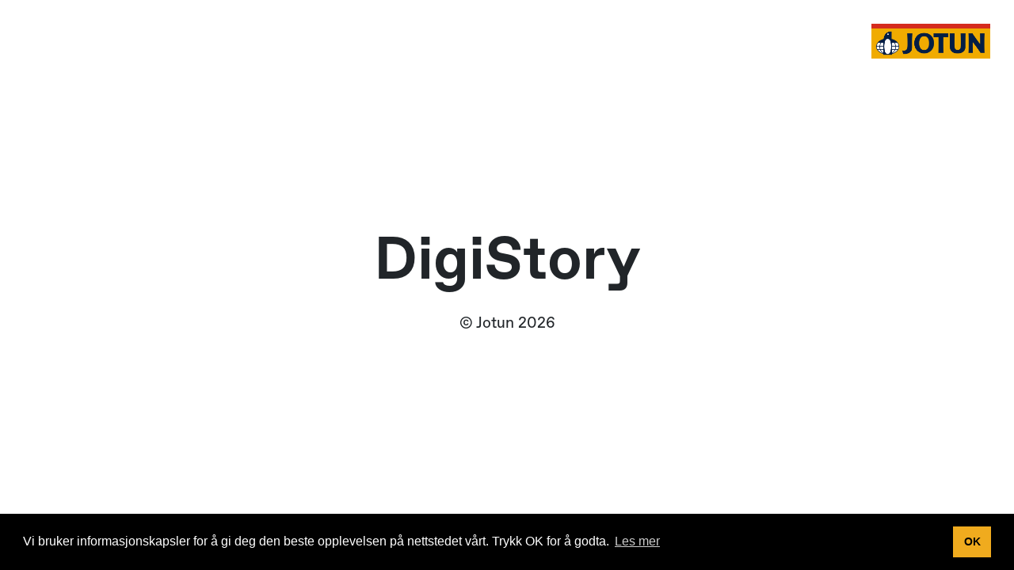

--- FILE ---
content_type: text/html; charset=utf-8
request_url: https://stories.jotun.com/
body_size: 2761
content:

<!doctype html>
<html lang="no">
<head><meta charset="utf-8" /><meta http-equiv="X-UA-Compatible" content="IE=edge" /><meta name="viewport" content="width=device-width, initial-scale=1" /><title>
	Jotun
</title><link rel="stylesheet" href="//stackpath.bootstrapcdn.com/bootstrap/4.3.1/css/bootstrap.min.css" integrity="sha384-ggOyR0iXCbMQv3Xipma34MD+dH/1fQ784/j6cY/iJTQUOhcWr7x9JvoRxT2MZw1T" crossorigin="anonymous" /><link type="text/css" href="/lib/css.aspx?v=8" rel="stylesheet" /><link type="text/css" href="site/stories.jotun.com/design/layouts/css/custom-page.css?v=9" rel="stylesheet" />
    <style>
        .site-logo {width: px;}
        .sticky-header .site-logo {width: px;}
        @media screen and (min-width: 768px) {.site-logo {width: px;}}
        @media screen and (min-width: 991px) {.site-logo {width: px;}}
        @media screen and (min-width: 1200px) {.site-logo {width: px;}.sticky.fixed .site-logo {width: px;}}
    </style>

    
        <link rel="apple-touch-icon" sizes="180x180" href="/site/stories.jotun.com/design/layouts/images/favicon/apple-touch-icon.png">
<link rel="icon" type="image/png" sizes="32x32" href="/site/stories.jotun.com/design/layouts/images/favicon/favicon-32x32.png">
<link rel="icon" type="image/png" sizes="16x16" href="/site/stories.jotun.com/design/layouts/images/favicon/favicon-16x16.png">
<link rel="shortcut icon" href="/site/stories.jotun.com/design/layouts/images/favicon/favicon.ico">
    <link rel="stylesheet" type="text/css" href="//cdnjs.cloudflare.com/ajax/libs/cookieconsent2/3.1.0/cookieconsent.min.css" /><meta name="title" property="og:title" content="Jotun" />
<meta name="twitter:title" content="Jotun" />
<meta property="og:site_name" content="Jotun" />
<meta name="publish_date" property="og:publish_date" content="2016-08-22T00:00:00.000" />
</head>
<body class="itemid-193 templateid-125">

    <div class="page-header">
        <div class="page-logo">
            <img  class="editor-image img-fluid"  alt="Logo"  src="/image/logojotunrgb.png" />
        </div>
    </div>

    <div class="page-content">

        <form method="post" action="/er/item.aspx?ItemId=193" id="Form1">
<div class="aspNetHidden">
<input type="hidden" name="__EVENTTARGET" id="__EVENTTARGET" value="" />
<input type="hidden" name="__EVENTARGUMENT" id="__EVENTARGUMENT" value="" />
<input type="hidden" name="__VIEWSTATE" id="__VIEWSTATE" value="/wEPDwUENTM4MQ9kFgJmD2QWBGYPZBYCAgcPFQYAAAAAAABkAgIPFgIeBmFjdGlvbgUYL2VyL2l0ZW0uYXNweD9JdGVtSWQ9MTkzFgICAw9kFgJmD2QWAgICDxYCHgdWaXNpYmxlZ2Rk7pzrLvs1Y19LQ8D4Lw0aE+mMkCQp2AmMktLtBpmk2x0=" />
</div>

<script type="text/javascript">
//<![CDATA[
var theForm = document.forms['Form1'];
if (!theForm) {
    theForm = document.Form1;
}
function __doPostBack(eventTarget, eventArgument) {
    if (!theForm.onsubmit || (theForm.onsubmit() != false)) {
        theForm.__EVENTTARGET.value = eventTarget;
        theForm.__EVENTARGUMENT.value = eventArgument;
        theForm.submit();
    }
}
//]]>
</script>


<script src="/WebResource.axd?d=_EeBXD4czBHW8qNFYKbhJcejY900dhdjV5QuQSdYBKOq0jFI2HnpNH6hw3zjoscc_Stwir7SSbnhvGf0C4lHu2xfBv8OUwp8YBWP60dwAL01&amp;t=638901608248157332" type="text/javascript"></script>


<script src="/ScriptResource.axd?d=7ElXXHITZF8unDZEiuPiarv7anaktv6cI3jCtVeTyycuBHRVrTxqyGrOZFZu37pCjl5w3f8S3LTWiuK-BC4PRu7iyiALRFfT1Q31wautscNsYfNyqUv2JgEdvVbIAe_2Mdc-rN5yCGNT_-yrzgW8_t7BcQoqOYg2d-rH6pVnZok1&amp;t=5c0e0825" type="text/javascript"></script>
<script src="/ScriptResource.axd?d=f134ufFqH8tcLweAwAP_YaYQhZ7N5dWpBzYYngXQCraLMfPjcdAi7aXeWRnUsUcIn096rgB0EFXn5EuyjSVegNfKJzR3q4KbjN9epJp89j5j371VXys5i8_7-imyDOoDQrHLPMw-sNGhgTNx9nHngmROya5BzjxqE4P0PkkDfJe5QKno8NV8TqmSfvcTng3m0&amp;t=5c0e0825" type="text/javascript"></script>
            <script type="text/javascript">
//<![CDATA[
Sys.WebForms.PageRequestManager._initialize('ctl00$ctl11', 'Form1', [], [], [], 90, 'ctl00');
//]]>
</script>

            
            <a class="scroll" id="tilinnhold" href="#content">G&aring; til innhold</a>
            

            <main id="content" role="main" tabindex="-1">
                <article>
                    

<div class="front-page-content">

    <h1>DigiStory</h1>
    <p>© Jotun 2026</p>

</div>
                </article>
            </main>

            <!-- includes -->
            
            
            

    <!-- Google tag (gtag.js) -->
    <script async src="https://www.googletagmanager.com/gtag/js?id=G-TM1F31YDCR"></script>
    <script>
        window.dataLayer = window.dataLayer || [];
        function gtag() { dataLayer.push(arguments); }
        gtag('js', new Date());

        gtag('config', 'G-TM1F31YDCR');
    </script>


        
<div class="aspNetHidden">

	<input type="hidden" name="__VIEWSTATEGENERATOR" id="__VIEWSTATEGENERATOR" value="9F9B31C4" />
</div></form>
    </div>

    <script src="//cdnjs.cloudflare.com/ajax/libs/cookieconsent2/3.1.0/cookieconsent.min.js"></script>
    <script>
        window.addEventListener("load", function () {
            window.cookieconsent.initialise({
                "palette": {
                    "popup": {
                        "background": "#000"
                    },
                    "button": {
                        "background": "#f0ab1e"
                        }
                    },
                    "content": {
                        "message": "Vi bruker informasjonskapsler for å gi deg den beste opplevelsen på nettstedet vårt. Trykk OK for å godta.",
                        "dismiss": "OK",
                        "link": "Les mer",
                        "href": "https://www.jotun.com/no/no/b2c/TermsandconditionsB2C.aspx"
                }
            })
        });
    </script>
</body>
</html>


--- FILE ---
content_type: text/css
request_url: https://stories.jotun.com/site/stories.jotun.com/design/layouts/css/custom-page.css?v=9
body_size: 5188
content:
@import url('https://fonts.googleapis.com/css?family=Raleway:400,700&display=swap');

/*
=======================================================================
    Fonts
=======================================================================
*/

@font-face {
    font-family: 'FavoritPro';
    src: url("../fonts/FavoritPro-Light.otf") format("opentype");
    font-weight:lighter;
    }

@font-face {
    font-family: 'FavoritPro';
    src: url("../fonts/FavoritPro-LightItalic.otf") format("opentype");
    font-weight:lighter;
    font-style:italic;
    }

@font-face {
    font-family: 'FavoritPro';
    src: url("../fonts/FavoritPro-Regular.otf") format("opentype");
    font-weight:normal;
    }

@font-face {
    font-family: 'FavoritPro';
    src: url("../fonts/FavoritPro-Bold.otf") format("opentype");
    font-weight:bold;
    }

@font-face {
    font-family: 'FavoritPro';
    src: url("../fonts/FavoritPro-BoldItalic.otf") format("opentype");
    font-weight:bold;
    font-style:italic;
    }


/*
=======================================================================
	Custom Properties
=======================================================================
*/

:root {
/* Colors */
    --primary-color: #c11e27;
}


/*
=======================================================================
	Bootstrap Col Double Margin
=======================================================================
*/

@media screen and (min-width: 991px) {
	.container {
		padding-right: 30px;
		padding-left: 30px;
		}
	
	.container .row {
		margin-right: -30px;
		margin-left: -30px;
		}

	.col, .col-lg-1,.col-lg-10,.col-lg-11,.col-lg-12,.col-lg-2,.col-lg-3,.col-lg-4,.col-lg-5,.col-lg-6,.col-lg-7,.col-lg-8,.col-lg-9,.col-md-1,.col-md-10,.col-md-11,.col-md-12,.col-md-2,.col-md-3,.col-md-4,.col-md-5,.col-md-6,.col-md-7,.col-md-8,.col-md-9,.col-sm-1,.col-sm-10,.col-sm-11,.col-sm-12,.col-sm-2,.col-sm-3,.col-sm-4,.col-sm-5,.col-sm-6,.col-sm-7,.col-sm-8,.col-sm-9,.col-xs-1,.col-xs-10,.col-xs-11,.col-xs-12,.col-xs-2,.col-xs-3,.col-xs-4,.col-xs-5,.col-xs-6,.col-xs-7,.col-xs-8,.col-xs-9,.col-1,.col-2,.col-3,.col-4,.col-5,.col-6,.col-7,.col-8,.col-9,.col-10,.col-11,.col-12 {
        position:relative;min-height:1px;padding-right:30px;padding-left:30px;
        }
	}

/*
=======================================================================
	General
=======================================================================
*/

body {
    font-family: 'FavoritPro', sans-serif;
}

h1, h2, h3, h4, h5, h6 {
    font-family: 'FavoritPro', sans-serif;
    font-weight:bold;
}

a {color: var(--primary-color);}

/* Link Hover */
article .text a:not(.bttn):not(.image-link):hover,
article .text a:not(.bttn):not(.image-link):focus {
    background-color: var(--primary-color);
    box-shadow: var(--primary-color) -5px 0px 0px 0px, var(--primary-color) 5px 0px 0px 0px;
    border-radius: 5px;
    border-bottom-color: transparent;
    color: #fff;
    text-decoration: none;
    }


/*
=======================================================================
	Main header General
=======================================================================
*/

header.mainheader  {
	width: 100%;
	transition: height 0.4s ease-in-out;
	-webkit-transition: height 0.4s ease-in-out;
	-moz-transition: height 0.4s ease-in-out;
	transition: background 0.4s ease-in-out;
	-webkit-transition: background 0.4s ease-in-out;
	-moz-transition: background 0.4s ease-in-out;
	border:0;
    background: #563d7c;
	}

body header.mainheader:before {
	content: '';
	position: absolute;
	width: 100%;
	height: 100%;
	top: 0;
	left: 0;
	right: 0;
	}
	
.mainheader .header-elements {
	padding-top: 25px;
	padding-bottom: 25px;
  transition: all 0.7s ease-in-out;
  -webkit-transition: all 0.7s ease-in-out;
  -moz-transition: all 0.7s ease-in-out;
	}

.mainheader .header-elements .sf-menu a {
	font-size:.8em;
	font-weight:lighter;
	}
	
@media (min-width:768px) {
	}

@media (min-width:991px) {
	.mainheader .header-elements .sf-menu a {font-size:1em;}
	}

@media (min-width:1200px) {
	.mainheader .header-elements .sf-menu a {font-size:1em;}
	}


/*
=======================================================================
	Main header Fixed
=======================================================================
*/

header.mainheader.sticky  {
    position:absolute;
    top:0; /* Verdi tilsvarende høyde på evt. pre-header */
    z-index: 9;
    }

body:not(.itemid-193) main {
    padding-top: 76px;
}

@media (min-width:768px) {}
@media (min-width:991px) {}
@media (min-width:1200px) {
    body:not(.itemid-193) main {
        padding-top: 102px;
    }
}

.templateid-124 main {padding-top:0!important;}

/*
=======================================================================
	Main header Sticky
=======================================================================
*/
header.mainheader.sticky.fixed {
    position: fixed;
    top: 0;
    left: 0;
    z-index: 9;
    width: 100%;
}

.itemid-193 header.mainheader:not(.fixed).nobg {background:none!important;}
header.mainheader.sticky.fixed {border-bottom: 1px solid rgba(0,0,0,0.15);}

header.mainheader.sticky.fixed .header-elements {padding-top: 7px;padding-bottom: 7px;}

@media (min-width:1200px) {
	header.mainheader .header-elements {padding-top: 20px;padding-bottom: 20px;}
	header.mainheader.sticky.fixed .header-elements {padding-top: 0;padding-bottom: 0;}
	header.mainheader.sticky-fixed .site-logo {width:200px;}
	}
	

/*
=======================================================================
	Section General
=======================================================================
*/

.filter-10 .background:before {background: rgba(0, 0, 0, 0.10);}
.filter-20 .background:before {background: rgba(0, 0, 0, 0.20);}
.filter-30 .background:before {background: rgba(0, 0, 0, 0.30);}
.filter-40 .background:before {background: rgba(0, 0, 0, 0.40);}
.filter-50 .background:before {background: rgba(0, 0, 0, 0.50);}
.filter-60 .background:before {background: rgba(0, 0, 0, 0.60);}
.filter-70 .background:before {background: rgba(0, 0, 0, 0.70);}
.filter-80 .background:before {background: rgba(0, 0, 0, 0.80);}
.filter-90 .background:before {background: rgba(0, 0, 0, 0.90);}


/*
=======================================================================
	Custom Header
=======================================================================
*/

.page-header .page-logo {
    position: fixed;
    top: 30px;
    right: 30px;
    z-index: 1;
    -webkit-transition: all 1.5s ease;
    -moz-transition: all 1.5s ease;
    -o-transition: all 1.5s ease;
    -ms-transition: all 1.5s ease;
    transition: all 1.5s ease;
    width: 150px;
}

@media (max-width:576px) {
    .page-logo {width:75px;top:30px;right:30px;}
}

@media (min-width:767px) {
}

@media (min-width:991px) {
    .page-logo {width: 175px;top: 60px;right: 60px;}
}

@media (min-width:1200px) {
    .page-logo {width: 200px;top: 50px;right: 60px;}
}


/*
=======================================================================
	Custom Footer
=======================================================================
*/

.site-footer .column.col1 img {width:150px;}

.site-footer .column .column-content h2 {margin:0!important;font-size:1.4rem;font-weight:bold;letter-spacing:1px;}
.site-footer .column .column-content h2 + p {margin-top:.75rem;font-weight:lighter;}
.site-footer .column .column-content a {text-decoration:underline;}

.site-footer a[href*="/maps/"]:before {
    font-family: "Font Awesome 5 Pro";
    content: "\f041";
    display: inline-block;
    margin-right: 10px;
	}

@media (min-width:768px) {
	.site-footer .col.col1 img {width:200px;}
	}

@media (min-width:991px) {
	}

@media (min-width:1200px) {
	.site-footer .col .column-content h2 {margin:0!important;font-size:1.7rem;}
	}



/*
=======================================================================
	Header
=======================================================================
*/

.header-logo {
    position: fixed;
    top: 30px;
    right: 30px;
    z-index: 1;
    -webkit-transition: all 1s ease;
    -moz-transition: all 1s ease;
    -o-transition: all 1s ease;
    -ms-transition: all 1s ease;
    transition: all 1s ease;
    width: 150px;
}

/*
.header-logo-link {z-index:9;}
.header-logo-link img {opacity:0;}
.header-logo-link img a {display:block;}
*/

@media (max-width:576px) {
    .scrolling .header-logo {width:100px;top:30px;right:30px;}
}

@media (min-width:767px) {
}

@media (min-width:991px) {
    .header-logo {width: 175px;top: 60px;right: 60px;}
    .scrolling .header-logo {width:150px;top:30px;right:30px;}
}

@media (min-width:1200px) {
    .header-logo {width: 200px;top: 50px;right: 60px;}
    .scrolling .header-logo {width:175px;top:30px;right:30px;}
}



/*
=======================================================================
	Story Debug
=======================================================================
*/

/*
.tester {
    background: url(../images/bilde6.jpg) center center;
    background-size: cover;
    height: 100vh;
}
*/

/*
    .item-section.itemid-338:after {
        content: "";
        width: 100%;
        height: 100%;
        position: absolute;
        display: block;
        background: rgba(210, 3, 3, 0.5);
        z-index: 9999;
        top: 0;
        left: 0;
    }
*/


/*
=======================================================================
	Story
=======================================================================
*/

body {
    font-size: 14px;
}

.background-container {
    position: absolute;
    width:100%;
    height: 100%;
    left: 0;
    right: 0;
    top: 0;
    z-index: -1;
}

.background {
    position: fixed;
    left: 0;
    right: 0;
    top: 0;
    bottom: 0;
    z-index: -1;
    background-size: cover;
    background-position: center center;
    background-repeat: no-repeat;
    background-color: transparent;
}

.background-container .background-video video {
        position: absolute;
        top: 50%;
        left: 50%;
        -webkit-transform: translateX(-50%) translateY(-50%);
        transform: translateX(-50%) translateY(-50%);
        min-width: 100%;
        min-height: 100%;
        width: auto;
        height: auto;
        z-index: -1000;
        overflow: hidden;
    }
	
h1 + .teaser {margin-top:1rem;}

@media (max-width:450px) {
    html, body {
        margin: 0;
        height: 100%;
        overflow: hidden
    }
}
	
@media (min-width:767px) {
	}

@media (min-width:991px) {
	}
	
@media (min-width:1200px) {
	body {font-size:19px;}
	h1 {font-size:4em;}
    .teaser {font-size:1.15em;}
	}


/*
=======================================================================
	Item Section General
=======================================================================
*/

.item-section {
    position: relative;
}

.item-section-content-text > * {margin-bottom:15px;}
.item-section-content-text > :last-child {margin-bottom:0;}

@media (min-width:767px) {
	}

@media (min-width:991px) {
	}
	
@media (min-width:1200px) {
	}

/*
=======================================================================
	Item Section Options
=======================================================================
*/

.item-section-content-element.text-position- {}
.item-section-content-element.text-position-right .item-section-content-text {float:right;}
.item-section-content-element.text-position-center .item-section-content-text {margin: 0 auto;display:table;}

.item-section-content-element.text-align-left {}
.item-section-content-element.text-align-center .item-section-content-text {text-align:center;}
.item-section-content-element.text-align-right .item-section-content-text {text-align:right;}

.item-section-content-element.title-size-normal h1 {font-size:2em;}
.item-section-content-element.title-size-xl h1 {font-size:2.5em;}
.item-section-content-element.title-size-xxl h1 {font-size:3em;}

.item-section-content-element .item-section-content-body.text-size-normal .teaser {font-size:1em;}
.item-section-content-element .item-section-content-body.text-size-xl .teaser {font-size:1.2em;}

@media (min-width:767px) {
    .item-section-content-element.title-size-normal h1 {font-size:2em;}
    .item-section-content-element.title-size-xl h1 {font-size:2.5em}
    .item-section-content-element.title-size-xxl h1 {font-size:3em;}
    
    .item-section-content-element .item-section-content-body.text-size-normal .teaser {font-size:1em;}
    .item-section-content-element .item-section-content-body.text-size-xl .teaser {font-size:1.2em;}
}

@media (min-width:991px) {
    .item-section-content-element.title-size-normal h1 {font-size:2em;}
    .item-section-content-element.title-size-xl h1 {font-size:3em;}
    .item-section-content-element.title-size-xxl h1 {font-size:4em;}

    .item-section-content-element .item-section-content-body.text-size-normal .teaser {font-size:1em;}
    .item-section-content-element .item-section-content-body.text-size-xl .teaser {font-size:1.2em;}
}

@media (min-width:1200px) {
    .item-section-content-element.title-size-normal h1 {font-size:2em;}
    .item-section-content-element.title-size-xl h1 {font-size:3em;}
    .item-section-content-element.title-size-xxl h1 {font-size:6em;}

    .item-section-content-element .item-section-content-body.text-size-normal .teaser {font-size:1em;}
    .item-section-content-element .item-section-content-body.text-size-xl .teaser {font-size:1.25em;}

}


/*
=======================================================================
	Item Section Height / Background Image
=======================================================================
*/

.background-image-fixed {
    background-attachment: fixed;
}
.background-image-full {background-size:cover;}
.background-image-full > .bg-placeholder {visibility: hidden;}
.background-image-full > .bg-placeholder img {width:100%;}
.background-image-full > .background {background-image:none!important;}

/*
.item-section .item-section-content-element {
	min-height:100vh;
	position:relative;
    border-top: 10px solid green;
    border-bottom: 10px solid red;
	}
*/

.item-section .item-section-content {
	position: absolute;
    top: 50%;
    transform: translateY(-50%);
	width:100%;
	}

.item-section.background-image-full .item-section-content-wrapper {
    position: absolute;
    top: 50%;
    transform: translateY(-50%);
    width: 100%;
}

.item-section.background-image-full .vertical-background {
    opacity:0!important;
}

.item-section.background-image .item-section-content-text {
    width: 75%;
}

@media (min-width:767px) {
	.item-section.background-image .item-section-content-text {
		width:50%;
		}
	} 

@media (min-width:991px) {
	} 

@media (min-width:1200px) {
	}


/*
=======================================================================
	Item Section Readability
=======================================================================
*/

/* Title color */
.item-section-content-element.title-color-light h1 {color:#fff;}
.item-section-content-element.title-color-dark h1 {color:#000;}

/* Text color */
.item-section-content-element.text-color-light .item-section-content-text span.teaser {color:#fff;}
.item-section-content-element.text-color-dark .item-section-content-text span.teaser {color: #000;}


/* Background behind title */
.title--bg h1 {
    display:inline;
    padding:.15em .4em;
    -webkit-box-decoration-break: clone;
    box-decoration-break: clone;
    border-radius:1px;
    line-height:1em;
}
.item-section-content-element.title-color-light .title--bg h1 {background-color: var(--primary-color);line-height:1.4}
.item-section-content-element.title-color-dark .title--bg h1 {background-color: rgba(255,255,255,1);line-height:1.4;}



/* Background behind text */
.text--bg span.teaser p {
    padding:.3em .45em;
    -webkit-box-decoration-break: clone;
    box-decoration-break: clone;
    line-height:1.7;
    border-radius:1px;
    display:inline;
}

.text-position-right.text-align-right .text--bg span.teaser {margin-right:10px;display:block;}
.text-position-right.text-align-right .text--bg span.teaser p {
    margin-right:-10px;
    margin-left:-10px;
}

.item-section-content-element.text-color-light .text--bg span p {background-color: var(--primary-color);}
.item-section-content-element.text-color-dark .text--bg span p {background-color: rgba(255,255,255,1);}

.item-section-content-element span.teaser p + .clear {margin-top:1.5rem;}


/*
.item-section.background-image .item-section-content-element.contrast .item-section-content-text,
.item-section.background-video .item-section-content-element.contrast .item-section-content-text {
    padding: 15px;
}
*/

/*
.item-section.background-image .item-section-content-element.contrast.text-color-light .item-section-content-text,
.item-section.background-video .item-section-content-element.contrast.text-color-light .item-section-content-text {
    background: rgba(0,0,0,0.55);
}

.item-section.background-image .item-section-content-element.contrast.text-color-dark .item-section-content-text,
.item-section.background-video .item-section-content-element.contrast.text-color-dark .item-section-content-text {
    background: rgba(255,255,255,0.75);
}
*/

@media (min-width:767px) {
    .item-section.background-image .item-section-content-element.contrast .item-section-content-text,
    .item-section.background-video .item-section-content-element.contrast .item-section-content-text {
        padding: 30px;
    }
} 


/*
=======================================================================
	Item Section Padding No Background
=======================================================================
*/

.item-section:not(.background-image) .item-section-content-text {max-width:800px;}


/*
=======================================================================
	Item Section First / Title Page
=======================================================================
*/

.item-section {min-height: 100vh;} 

.item-section-content-head {margin-bottom:30px;}

/*
=======================================================================
	Item Section Link
=======================================================================
*/

.item-section-content-text .cta {
    background-color: var(--primary-color);
    color: #fff;
    padding: 10px 15px;
    display: inline-block;
    clear:both;
}

.item-section-content-text .cta:hover,
.item-section-content-text .cta:focus {
    background-color: #8c161c;
    text-decoration:none;
    color:#fff;
}

@media (min-width:767px) {
    .item-section-content-text .cta {
        padding: 15px 30px;
    }
}

@media (min-width:991px) {
}

@media (min-width:1200px) {
}

/*
=======================================================================
	Item Section Last / Footer
=======================================================================
*/

.storytelling-section-footer a {
    text-decoration: underline;
}


/*
=======================================================================
	Front Page
=======================================================================
*/

html, body {width:100%;height:100%;}

.front-page-content {
    position: absolute;
    top: 50%;
    left: 50%;
    transform: translate(-50%, -50%);
    text-align: center;
}

/*
=======================================================================
	Form
=======================================================================
*/

.storytelling-section-form {
    display: flex;
    align-items: center;
}

.storytelling-section-form .text {margin-bottom:40px;}

.storytelling-section-form .form-wrapper {padding:30px;}


/*
=======================================================================
	Video
=======================================================================
*/

.storytelling-section-video video {
    max-width: 100%;
    height: auto;
}

.plyr--full-ui input[type=range] {
    color: #333!important;
}

.plyr__control--overlaid {
    background: rgba(0,0,0, .8) !important;
}

.js .plyr__control.plyr__tab-focus,
.plyr--video .plyr__control:hover,
.plyr--video .plyr__control[aria-expanded=true] {
    background: #333!important;
}

.plyr__control.plyr__tab-focus {
    box-shadow: 0 0 0 5px rgba(0,0,0, .5) !important;
}

.plyr__menu__container .plyr__control[role=menuitemradio][aria-checked=true]::before {
    background: #333!important;
}




.plyr--full-ui input[type=range].plyr__tab-focus::-webkit-slider-runnable-track {
    box-shadow: 0 0 0 5px rgba(0,0,0,.5)!important;
    outline: 0;
}

.plyr--video .plyr__control.plyr__tab-focus, .plyr--video .plyr__control:hover, .plyr--video .plyr__control[aria-expanded=true] {
    background: #333!important;
}

.plyr--full-ui input[type=range].plyr__tab-focus::-webkit-slider-runnable-track {
    box-shadow: 0 0 0 5px rgba(0,0,0,.5)!important;
}




/*
=======================================================================
	AOS
=======================================================================
*/


.story-wrapper {overflow:hidden;}

.item-section-content-element {
    height: 100vh;
    margin: 0 auto;
    background: rgba(0,0,0,0.7);
    position:relative;
    z-index:1;
    border-top: 10px solid green;
    border-bottom: 10px solid red;
}

.item-section-content {
    position: absolute;
    top: 50%;
    transform: translateY(-50%);
    width: 100%;
}

.storytelling-section .item-background {
    position: absolute;
    width: 100%;
    height: 100%;
    left: 0;
    right: 0;
    top: 0;
    opacity:0;
    -webkit-transition: all 1s ease;                  
    -moz-transition: all 1s ease;                 
    -o-transition: all 1s ease;   
    -ms-transition: all 1s ease;          
    transition: all 1s ease;    
  }

.aos-animate .item-background {
    opacity:1;
}

.storytelling-section .item-background > .background-image {
    position: fixed;
    left: 0;
    right: 0;
    top: 0;
    bottom: 0;

    background-size: cover;
    background-position: center center;
    background-repeat: no-repeat;
    background-color: transparent;
  }




.item-container.fullheight {position:relative;overflow:hidden;}
.item-container.fullheight .item {height:auto;position:relative;}
.item-container.fullheight .item-background .background-image {background-size:cover;}
.item-container.fullheight .item-background .background-image-placeholder {visibility: hidden;}
.item-container.fullheight .item-background .background-image-placeholder img {width:100%;}

.item-container.fullheight .item-content {
    position: absolute;
    top: 50%;
    transform: translateY(-50%);
    width: 100%;
}

.item-logo {
    position: fixed;
    top: 30px;
    right: 30px;
    z-index: 1;
    -webkit-transition: all 1s ease;
    -moz-transition: all 1s ease;
    -o-transition: all 1s ease;
    -ms-transition: all 1s ease;
    transition: all 1s ease;
    width: 150px;
    opacity:0;
}

.item-section-content-element.aos-animate + .item-background + .item-logo {opacity:1;}



/*
=======================================================================
	DEV
=======================================================================
*/

html, body {margin:0;padding:0;}

.tester {
    background: red;
}

.div {
    width: 40%;
    clear: both;
    height: 200px;
    background: #FFF;
    border-radius: 2px;
    margin: 12vh 0;
    padding: 10px;
    }


.itemid-371 .item-section-content-element {
    background: rgba(66,237,6,0.7);
}